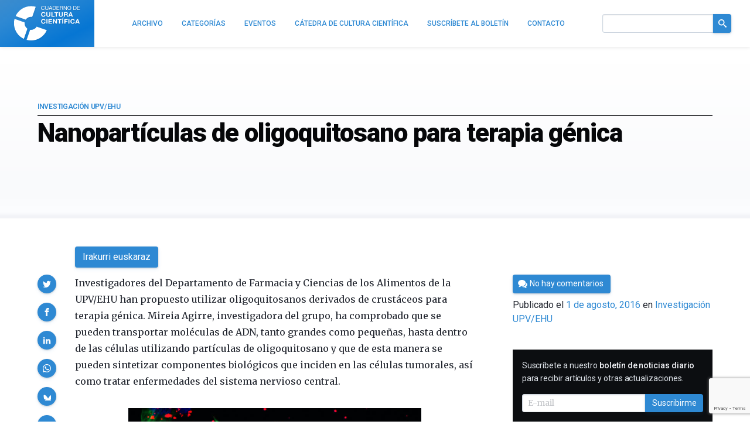

--- FILE ---
content_type: text/html; charset=utf-8
request_url: https://www.google.com/recaptcha/api2/anchor?ar=1&k=6LeZc0UqAAAAAG_qTmOkMLTth629yYxDdrPqdgHO&co=aHR0cHM6Ly9jdWx0dXJhY2llbnRpZmljYS5jb206NDQz&hl=en&v=PoyoqOPhxBO7pBk68S4YbpHZ&size=invisible&anchor-ms=20000&execute-ms=30000&cb=hbai4mswmuxc
body_size: 48716
content:
<!DOCTYPE HTML><html dir="ltr" lang="en"><head><meta http-equiv="Content-Type" content="text/html; charset=UTF-8">
<meta http-equiv="X-UA-Compatible" content="IE=edge">
<title>reCAPTCHA</title>
<style type="text/css">
/* cyrillic-ext */
@font-face {
  font-family: 'Roboto';
  font-style: normal;
  font-weight: 400;
  font-stretch: 100%;
  src: url(//fonts.gstatic.com/s/roboto/v48/KFO7CnqEu92Fr1ME7kSn66aGLdTylUAMa3GUBHMdazTgWw.woff2) format('woff2');
  unicode-range: U+0460-052F, U+1C80-1C8A, U+20B4, U+2DE0-2DFF, U+A640-A69F, U+FE2E-FE2F;
}
/* cyrillic */
@font-face {
  font-family: 'Roboto';
  font-style: normal;
  font-weight: 400;
  font-stretch: 100%;
  src: url(//fonts.gstatic.com/s/roboto/v48/KFO7CnqEu92Fr1ME7kSn66aGLdTylUAMa3iUBHMdazTgWw.woff2) format('woff2');
  unicode-range: U+0301, U+0400-045F, U+0490-0491, U+04B0-04B1, U+2116;
}
/* greek-ext */
@font-face {
  font-family: 'Roboto';
  font-style: normal;
  font-weight: 400;
  font-stretch: 100%;
  src: url(//fonts.gstatic.com/s/roboto/v48/KFO7CnqEu92Fr1ME7kSn66aGLdTylUAMa3CUBHMdazTgWw.woff2) format('woff2');
  unicode-range: U+1F00-1FFF;
}
/* greek */
@font-face {
  font-family: 'Roboto';
  font-style: normal;
  font-weight: 400;
  font-stretch: 100%;
  src: url(//fonts.gstatic.com/s/roboto/v48/KFO7CnqEu92Fr1ME7kSn66aGLdTylUAMa3-UBHMdazTgWw.woff2) format('woff2');
  unicode-range: U+0370-0377, U+037A-037F, U+0384-038A, U+038C, U+038E-03A1, U+03A3-03FF;
}
/* math */
@font-face {
  font-family: 'Roboto';
  font-style: normal;
  font-weight: 400;
  font-stretch: 100%;
  src: url(//fonts.gstatic.com/s/roboto/v48/KFO7CnqEu92Fr1ME7kSn66aGLdTylUAMawCUBHMdazTgWw.woff2) format('woff2');
  unicode-range: U+0302-0303, U+0305, U+0307-0308, U+0310, U+0312, U+0315, U+031A, U+0326-0327, U+032C, U+032F-0330, U+0332-0333, U+0338, U+033A, U+0346, U+034D, U+0391-03A1, U+03A3-03A9, U+03B1-03C9, U+03D1, U+03D5-03D6, U+03F0-03F1, U+03F4-03F5, U+2016-2017, U+2034-2038, U+203C, U+2040, U+2043, U+2047, U+2050, U+2057, U+205F, U+2070-2071, U+2074-208E, U+2090-209C, U+20D0-20DC, U+20E1, U+20E5-20EF, U+2100-2112, U+2114-2115, U+2117-2121, U+2123-214F, U+2190, U+2192, U+2194-21AE, U+21B0-21E5, U+21F1-21F2, U+21F4-2211, U+2213-2214, U+2216-22FF, U+2308-230B, U+2310, U+2319, U+231C-2321, U+2336-237A, U+237C, U+2395, U+239B-23B7, U+23D0, U+23DC-23E1, U+2474-2475, U+25AF, U+25B3, U+25B7, U+25BD, U+25C1, U+25CA, U+25CC, U+25FB, U+266D-266F, U+27C0-27FF, U+2900-2AFF, U+2B0E-2B11, U+2B30-2B4C, U+2BFE, U+3030, U+FF5B, U+FF5D, U+1D400-1D7FF, U+1EE00-1EEFF;
}
/* symbols */
@font-face {
  font-family: 'Roboto';
  font-style: normal;
  font-weight: 400;
  font-stretch: 100%;
  src: url(//fonts.gstatic.com/s/roboto/v48/KFO7CnqEu92Fr1ME7kSn66aGLdTylUAMaxKUBHMdazTgWw.woff2) format('woff2');
  unicode-range: U+0001-000C, U+000E-001F, U+007F-009F, U+20DD-20E0, U+20E2-20E4, U+2150-218F, U+2190, U+2192, U+2194-2199, U+21AF, U+21E6-21F0, U+21F3, U+2218-2219, U+2299, U+22C4-22C6, U+2300-243F, U+2440-244A, U+2460-24FF, U+25A0-27BF, U+2800-28FF, U+2921-2922, U+2981, U+29BF, U+29EB, U+2B00-2BFF, U+4DC0-4DFF, U+FFF9-FFFB, U+10140-1018E, U+10190-1019C, U+101A0, U+101D0-101FD, U+102E0-102FB, U+10E60-10E7E, U+1D2C0-1D2D3, U+1D2E0-1D37F, U+1F000-1F0FF, U+1F100-1F1AD, U+1F1E6-1F1FF, U+1F30D-1F30F, U+1F315, U+1F31C, U+1F31E, U+1F320-1F32C, U+1F336, U+1F378, U+1F37D, U+1F382, U+1F393-1F39F, U+1F3A7-1F3A8, U+1F3AC-1F3AF, U+1F3C2, U+1F3C4-1F3C6, U+1F3CA-1F3CE, U+1F3D4-1F3E0, U+1F3ED, U+1F3F1-1F3F3, U+1F3F5-1F3F7, U+1F408, U+1F415, U+1F41F, U+1F426, U+1F43F, U+1F441-1F442, U+1F444, U+1F446-1F449, U+1F44C-1F44E, U+1F453, U+1F46A, U+1F47D, U+1F4A3, U+1F4B0, U+1F4B3, U+1F4B9, U+1F4BB, U+1F4BF, U+1F4C8-1F4CB, U+1F4D6, U+1F4DA, U+1F4DF, U+1F4E3-1F4E6, U+1F4EA-1F4ED, U+1F4F7, U+1F4F9-1F4FB, U+1F4FD-1F4FE, U+1F503, U+1F507-1F50B, U+1F50D, U+1F512-1F513, U+1F53E-1F54A, U+1F54F-1F5FA, U+1F610, U+1F650-1F67F, U+1F687, U+1F68D, U+1F691, U+1F694, U+1F698, U+1F6AD, U+1F6B2, U+1F6B9-1F6BA, U+1F6BC, U+1F6C6-1F6CF, U+1F6D3-1F6D7, U+1F6E0-1F6EA, U+1F6F0-1F6F3, U+1F6F7-1F6FC, U+1F700-1F7FF, U+1F800-1F80B, U+1F810-1F847, U+1F850-1F859, U+1F860-1F887, U+1F890-1F8AD, U+1F8B0-1F8BB, U+1F8C0-1F8C1, U+1F900-1F90B, U+1F93B, U+1F946, U+1F984, U+1F996, U+1F9E9, U+1FA00-1FA6F, U+1FA70-1FA7C, U+1FA80-1FA89, U+1FA8F-1FAC6, U+1FACE-1FADC, U+1FADF-1FAE9, U+1FAF0-1FAF8, U+1FB00-1FBFF;
}
/* vietnamese */
@font-face {
  font-family: 'Roboto';
  font-style: normal;
  font-weight: 400;
  font-stretch: 100%;
  src: url(//fonts.gstatic.com/s/roboto/v48/KFO7CnqEu92Fr1ME7kSn66aGLdTylUAMa3OUBHMdazTgWw.woff2) format('woff2');
  unicode-range: U+0102-0103, U+0110-0111, U+0128-0129, U+0168-0169, U+01A0-01A1, U+01AF-01B0, U+0300-0301, U+0303-0304, U+0308-0309, U+0323, U+0329, U+1EA0-1EF9, U+20AB;
}
/* latin-ext */
@font-face {
  font-family: 'Roboto';
  font-style: normal;
  font-weight: 400;
  font-stretch: 100%;
  src: url(//fonts.gstatic.com/s/roboto/v48/KFO7CnqEu92Fr1ME7kSn66aGLdTylUAMa3KUBHMdazTgWw.woff2) format('woff2');
  unicode-range: U+0100-02BA, U+02BD-02C5, U+02C7-02CC, U+02CE-02D7, U+02DD-02FF, U+0304, U+0308, U+0329, U+1D00-1DBF, U+1E00-1E9F, U+1EF2-1EFF, U+2020, U+20A0-20AB, U+20AD-20C0, U+2113, U+2C60-2C7F, U+A720-A7FF;
}
/* latin */
@font-face {
  font-family: 'Roboto';
  font-style: normal;
  font-weight: 400;
  font-stretch: 100%;
  src: url(//fonts.gstatic.com/s/roboto/v48/KFO7CnqEu92Fr1ME7kSn66aGLdTylUAMa3yUBHMdazQ.woff2) format('woff2');
  unicode-range: U+0000-00FF, U+0131, U+0152-0153, U+02BB-02BC, U+02C6, U+02DA, U+02DC, U+0304, U+0308, U+0329, U+2000-206F, U+20AC, U+2122, U+2191, U+2193, U+2212, U+2215, U+FEFF, U+FFFD;
}
/* cyrillic-ext */
@font-face {
  font-family: 'Roboto';
  font-style: normal;
  font-weight: 500;
  font-stretch: 100%;
  src: url(//fonts.gstatic.com/s/roboto/v48/KFO7CnqEu92Fr1ME7kSn66aGLdTylUAMa3GUBHMdazTgWw.woff2) format('woff2');
  unicode-range: U+0460-052F, U+1C80-1C8A, U+20B4, U+2DE0-2DFF, U+A640-A69F, U+FE2E-FE2F;
}
/* cyrillic */
@font-face {
  font-family: 'Roboto';
  font-style: normal;
  font-weight: 500;
  font-stretch: 100%;
  src: url(//fonts.gstatic.com/s/roboto/v48/KFO7CnqEu92Fr1ME7kSn66aGLdTylUAMa3iUBHMdazTgWw.woff2) format('woff2');
  unicode-range: U+0301, U+0400-045F, U+0490-0491, U+04B0-04B1, U+2116;
}
/* greek-ext */
@font-face {
  font-family: 'Roboto';
  font-style: normal;
  font-weight: 500;
  font-stretch: 100%;
  src: url(//fonts.gstatic.com/s/roboto/v48/KFO7CnqEu92Fr1ME7kSn66aGLdTylUAMa3CUBHMdazTgWw.woff2) format('woff2');
  unicode-range: U+1F00-1FFF;
}
/* greek */
@font-face {
  font-family: 'Roboto';
  font-style: normal;
  font-weight: 500;
  font-stretch: 100%;
  src: url(//fonts.gstatic.com/s/roboto/v48/KFO7CnqEu92Fr1ME7kSn66aGLdTylUAMa3-UBHMdazTgWw.woff2) format('woff2');
  unicode-range: U+0370-0377, U+037A-037F, U+0384-038A, U+038C, U+038E-03A1, U+03A3-03FF;
}
/* math */
@font-face {
  font-family: 'Roboto';
  font-style: normal;
  font-weight: 500;
  font-stretch: 100%;
  src: url(//fonts.gstatic.com/s/roboto/v48/KFO7CnqEu92Fr1ME7kSn66aGLdTylUAMawCUBHMdazTgWw.woff2) format('woff2');
  unicode-range: U+0302-0303, U+0305, U+0307-0308, U+0310, U+0312, U+0315, U+031A, U+0326-0327, U+032C, U+032F-0330, U+0332-0333, U+0338, U+033A, U+0346, U+034D, U+0391-03A1, U+03A3-03A9, U+03B1-03C9, U+03D1, U+03D5-03D6, U+03F0-03F1, U+03F4-03F5, U+2016-2017, U+2034-2038, U+203C, U+2040, U+2043, U+2047, U+2050, U+2057, U+205F, U+2070-2071, U+2074-208E, U+2090-209C, U+20D0-20DC, U+20E1, U+20E5-20EF, U+2100-2112, U+2114-2115, U+2117-2121, U+2123-214F, U+2190, U+2192, U+2194-21AE, U+21B0-21E5, U+21F1-21F2, U+21F4-2211, U+2213-2214, U+2216-22FF, U+2308-230B, U+2310, U+2319, U+231C-2321, U+2336-237A, U+237C, U+2395, U+239B-23B7, U+23D0, U+23DC-23E1, U+2474-2475, U+25AF, U+25B3, U+25B7, U+25BD, U+25C1, U+25CA, U+25CC, U+25FB, U+266D-266F, U+27C0-27FF, U+2900-2AFF, U+2B0E-2B11, U+2B30-2B4C, U+2BFE, U+3030, U+FF5B, U+FF5D, U+1D400-1D7FF, U+1EE00-1EEFF;
}
/* symbols */
@font-face {
  font-family: 'Roboto';
  font-style: normal;
  font-weight: 500;
  font-stretch: 100%;
  src: url(//fonts.gstatic.com/s/roboto/v48/KFO7CnqEu92Fr1ME7kSn66aGLdTylUAMaxKUBHMdazTgWw.woff2) format('woff2');
  unicode-range: U+0001-000C, U+000E-001F, U+007F-009F, U+20DD-20E0, U+20E2-20E4, U+2150-218F, U+2190, U+2192, U+2194-2199, U+21AF, U+21E6-21F0, U+21F3, U+2218-2219, U+2299, U+22C4-22C6, U+2300-243F, U+2440-244A, U+2460-24FF, U+25A0-27BF, U+2800-28FF, U+2921-2922, U+2981, U+29BF, U+29EB, U+2B00-2BFF, U+4DC0-4DFF, U+FFF9-FFFB, U+10140-1018E, U+10190-1019C, U+101A0, U+101D0-101FD, U+102E0-102FB, U+10E60-10E7E, U+1D2C0-1D2D3, U+1D2E0-1D37F, U+1F000-1F0FF, U+1F100-1F1AD, U+1F1E6-1F1FF, U+1F30D-1F30F, U+1F315, U+1F31C, U+1F31E, U+1F320-1F32C, U+1F336, U+1F378, U+1F37D, U+1F382, U+1F393-1F39F, U+1F3A7-1F3A8, U+1F3AC-1F3AF, U+1F3C2, U+1F3C4-1F3C6, U+1F3CA-1F3CE, U+1F3D4-1F3E0, U+1F3ED, U+1F3F1-1F3F3, U+1F3F5-1F3F7, U+1F408, U+1F415, U+1F41F, U+1F426, U+1F43F, U+1F441-1F442, U+1F444, U+1F446-1F449, U+1F44C-1F44E, U+1F453, U+1F46A, U+1F47D, U+1F4A3, U+1F4B0, U+1F4B3, U+1F4B9, U+1F4BB, U+1F4BF, U+1F4C8-1F4CB, U+1F4D6, U+1F4DA, U+1F4DF, U+1F4E3-1F4E6, U+1F4EA-1F4ED, U+1F4F7, U+1F4F9-1F4FB, U+1F4FD-1F4FE, U+1F503, U+1F507-1F50B, U+1F50D, U+1F512-1F513, U+1F53E-1F54A, U+1F54F-1F5FA, U+1F610, U+1F650-1F67F, U+1F687, U+1F68D, U+1F691, U+1F694, U+1F698, U+1F6AD, U+1F6B2, U+1F6B9-1F6BA, U+1F6BC, U+1F6C6-1F6CF, U+1F6D3-1F6D7, U+1F6E0-1F6EA, U+1F6F0-1F6F3, U+1F6F7-1F6FC, U+1F700-1F7FF, U+1F800-1F80B, U+1F810-1F847, U+1F850-1F859, U+1F860-1F887, U+1F890-1F8AD, U+1F8B0-1F8BB, U+1F8C0-1F8C1, U+1F900-1F90B, U+1F93B, U+1F946, U+1F984, U+1F996, U+1F9E9, U+1FA00-1FA6F, U+1FA70-1FA7C, U+1FA80-1FA89, U+1FA8F-1FAC6, U+1FACE-1FADC, U+1FADF-1FAE9, U+1FAF0-1FAF8, U+1FB00-1FBFF;
}
/* vietnamese */
@font-face {
  font-family: 'Roboto';
  font-style: normal;
  font-weight: 500;
  font-stretch: 100%;
  src: url(//fonts.gstatic.com/s/roboto/v48/KFO7CnqEu92Fr1ME7kSn66aGLdTylUAMa3OUBHMdazTgWw.woff2) format('woff2');
  unicode-range: U+0102-0103, U+0110-0111, U+0128-0129, U+0168-0169, U+01A0-01A1, U+01AF-01B0, U+0300-0301, U+0303-0304, U+0308-0309, U+0323, U+0329, U+1EA0-1EF9, U+20AB;
}
/* latin-ext */
@font-face {
  font-family: 'Roboto';
  font-style: normal;
  font-weight: 500;
  font-stretch: 100%;
  src: url(//fonts.gstatic.com/s/roboto/v48/KFO7CnqEu92Fr1ME7kSn66aGLdTylUAMa3KUBHMdazTgWw.woff2) format('woff2');
  unicode-range: U+0100-02BA, U+02BD-02C5, U+02C7-02CC, U+02CE-02D7, U+02DD-02FF, U+0304, U+0308, U+0329, U+1D00-1DBF, U+1E00-1E9F, U+1EF2-1EFF, U+2020, U+20A0-20AB, U+20AD-20C0, U+2113, U+2C60-2C7F, U+A720-A7FF;
}
/* latin */
@font-face {
  font-family: 'Roboto';
  font-style: normal;
  font-weight: 500;
  font-stretch: 100%;
  src: url(//fonts.gstatic.com/s/roboto/v48/KFO7CnqEu92Fr1ME7kSn66aGLdTylUAMa3yUBHMdazQ.woff2) format('woff2');
  unicode-range: U+0000-00FF, U+0131, U+0152-0153, U+02BB-02BC, U+02C6, U+02DA, U+02DC, U+0304, U+0308, U+0329, U+2000-206F, U+20AC, U+2122, U+2191, U+2193, U+2212, U+2215, U+FEFF, U+FFFD;
}
/* cyrillic-ext */
@font-face {
  font-family: 'Roboto';
  font-style: normal;
  font-weight: 900;
  font-stretch: 100%;
  src: url(//fonts.gstatic.com/s/roboto/v48/KFO7CnqEu92Fr1ME7kSn66aGLdTylUAMa3GUBHMdazTgWw.woff2) format('woff2');
  unicode-range: U+0460-052F, U+1C80-1C8A, U+20B4, U+2DE0-2DFF, U+A640-A69F, U+FE2E-FE2F;
}
/* cyrillic */
@font-face {
  font-family: 'Roboto';
  font-style: normal;
  font-weight: 900;
  font-stretch: 100%;
  src: url(//fonts.gstatic.com/s/roboto/v48/KFO7CnqEu92Fr1ME7kSn66aGLdTylUAMa3iUBHMdazTgWw.woff2) format('woff2');
  unicode-range: U+0301, U+0400-045F, U+0490-0491, U+04B0-04B1, U+2116;
}
/* greek-ext */
@font-face {
  font-family: 'Roboto';
  font-style: normal;
  font-weight: 900;
  font-stretch: 100%;
  src: url(//fonts.gstatic.com/s/roboto/v48/KFO7CnqEu92Fr1ME7kSn66aGLdTylUAMa3CUBHMdazTgWw.woff2) format('woff2');
  unicode-range: U+1F00-1FFF;
}
/* greek */
@font-face {
  font-family: 'Roboto';
  font-style: normal;
  font-weight: 900;
  font-stretch: 100%;
  src: url(//fonts.gstatic.com/s/roboto/v48/KFO7CnqEu92Fr1ME7kSn66aGLdTylUAMa3-UBHMdazTgWw.woff2) format('woff2');
  unicode-range: U+0370-0377, U+037A-037F, U+0384-038A, U+038C, U+038E-03A1, U+03A3-03FF;
}
/* math */
@font-face {
  font-family: 'Roboto';
  font-style: normal;
  font-weight: 900;
  font-stretch: 100%;
  src: url(//fonts.gstatic.com/s/roboto/v48/KFO7CnqEu92Fr1ME7kSn66aGLdTylUAMawCUBHMdazTgWw.woff2) format('woff2');
  unicode-range: U+0302-0303, U+0305, U+0307-0308, U+0310, U+0312, U+0315, U+031A, U+0326-0327, U+032C, U+032F-0330, U+0332-0333, U+0338, U+033A, U+0346, U+034D, U+0391-03A1, U+03A3-03A9, U+03B1-03C9, U+03D1, U+03D5-03D6, U+03F0-03F1, U+03F4-03F5, U+2016-2017, U+2034-2038, U+203C, U+2040, U+2043, U+2047, U+2050, U+2057, U+205F, U+2070-2071, U+2074-208E, U+2090-209C, U+20D0-20DC, U+20E1, U+20E5-20EF, U+2100-2112, U+2114-2115, U+2117-2121, U+2123-214F, U+2190, U+2192, U+2194-21AE, U+21B0-21E5, U+21F1-21F2, U+21F4-2211, U+2213-2214, U+2216-22FF, U+2308-230B, U+2310, U+2319, U+231C-2321, U+2336-237A, U+237C, U+2395, U+239B-23B7, U+23D0, U+23DC-23E1, U+2474-2475, U+25AF, U+25B3, U+25B7, U+25BD, U+25C1, U+25CA, U+25CC, U+25FB, U+266D-266F, U+27C0-27FF, U+2900-2AFF, U+2B0E-2B11, U+2B30-2B4C, U+2BFE, U+3030, U+FF5B, U+FF5D, U+1D400-1D7FF, U+1EE00-1EEFF;
}
/* symbols */
@font-face {
  font-family: 'Roboto';
  font-style: normal;
  font-weight: 900;
  font-stretch: 100%;
  src: url(//fonts.gstatic.com/s/roboto/v48/KFO7CnqEu92Fr1ME7kSn66aGLdTylUAMaxKUBHMdazTgWw.woff2) format('woff2');
  unicode-range: U+0001-000C, U+000E-001F, U+007F-009F, U+20DD-20E0, U+20E2-20E4, U+2150-218F, U+2190, U+2192, U+2194-2199, U+21AF, U+21E6-21F0, U+21F3, U+2218-2219, U+2299, U+22C4-22C6, U+2300-243F, U+2440-244A, U+2460-24FF, U+25A0-27BF, U+2800-28FF, U+2921-2922, U+2981, U+29BF, U+29EB, U+2B00-2BFF, U+4DC0-4DFF, U+FFF9-FFFB, U+10140-1018E, U+10190-1019C, U+101A0, U+101D0-101FD, U+102E0-102FB, U+10E60-10E7E, U+1D2C0-1D2D3, U+1D2E0-1D37F, U+1F000-1F0FF, U+1F100-1F1AD, U+1F1E6-1F1FF, U+1F30D-1F30F, U+1F315, U+1F31C, U+1F31E, U+1F320-1F32C, U+1F336, U+1F378, U+1F37D, U+1F382, U+1F393-1F39F, U+1F3A7-1F3A8, U+1F3AC-1F3AF, U+1F3C2, U+1F3C4-1F3C6, U+1F3CA-1F3CE, U+1F3D4-1F3E0, U+1F3ED, U+1F3F1-1F3F3, U+1F3F5-1F3F7, U+1F408, U+1F415, U+1F41F, U+1F426, U+1F43F, U+1F441-1F442, U+1F444, U+1F446-1F449, U+1F44C-1F44E, U+1F453, U+1F46A, U+1F47D, U+1F4A3, U+1F4B0, U+1F4B3, U+1F4B9, U+1F4BB, U+1F4BF, U+1F4C8-1F4CB, U+1F4D6, U+1F4DA, U+1F4DF, U+1F4E3-1F4E6, U+1F4EA-1F4ED, U+1F4F7, U+1F4F9-1F4FB, U+1F4FD-1F4FE, U+1F503, U+1F507-1F50B, U+1F50D, U+1F512-1F513, U+1F53E-1F54A, U+1F54F-1F5FA, U+1F610, U+1F650-1F67F, U+1F687, U+1F68D, U+1F691, U+1F694, U+1F698, U+1F6AD, U+1F6B2, U+1F6B9-1F6BA, U+1F6BC, U+1F6C6-1F6CF, U+1F6D3-1F6D7, U+1F6E0-1F6EA, U+1F6F0-1F6F3, U+1F6F7-1F6FC, U+1F700-1F7FF, U+1F800-1F80B, U+1F810-1F847, U+1F850-1F859, U+1F860-1F887, U+1F890-1F8AD, U+1F8B0-1F8BB, U+1F8C0-1F8C1, U+1F900-1F90B, U+1F93B, U+1F946, U+1F984, U+1F996, U+1F9E9, U+1FA00-1FA6F, U+1FA70-1FA7C, U+1FA80-1FA89, U+1FA8F-1FAC6, U+1FACE-1FADC, U+1FADF-1FAE9, U+1FAF0-1FAF8, U+1FB00-1FBFF;
}
/* vietnamese */
@font-face {
  font-family: 'Roboto';
  font-style: normal;
  font-weight: 900;
  font-stretch: 100%;
  src: url(//fonts.gstatic.com/s/roboto/v48/KFO7CnqEu92Fr1ME7kSn66aGLdTylUAMa3OUBHMdazTgWw.woff2) format('woff2');
  unicode-range: U+0102-0103, U+0110-0111, U+0128-0129, U+0168-0169, U+01A0-01A1, U+01AF-01B0, U+0300-0301, U+0303-0304, U+0308-0309, U+0323, U+0329, U+1EA0-1EF9, U+20AB;
}
/* latin-ext */
@font-face {
  font-family: 'Roboto';
  font-style: normal;
  font-weight: 900;
  font-stretch: 100%;
  src: url(//fonts.gstatic.com/s/roboto/v48/KFO7CnqEu92Fr1ME7kSn66aGLdTylUAMa3KUBHMdazTgWw.woff2) format('woff2');
  unicode-range: U+0100-02BA, U+02BD-02C5, U+02C7-02CC, U+02CE-02D7, U+02DD-02FF, U+0304, U+0308, U+0329, U+1D00-1DBF, U+1E00-1E9F, U+1EF2-1EFF, U+2020, U+20A0-20AB, U+20AD-20C0, U+2113, U+2C60-2C7F, U+A720-A7FF;
}
/* latin */
@font-face {
  font-family: 'Roboto';
  font-style: normal;
  font-weight: 900;
  font-stretch: 100%;
  src: url(//fonts.gstatic.com/s/roboto/v48/KFO7CnqEu92Fr1ME7kSn66aGLdTylUAMa3yUBHMdazQ.woff2) format('woff2');
  unicode-range: U+0000-00FF, U+0131, U+0152-0153, U+02BB-02BC, U+02C6, U+02DA, U+02DC, U+0304, U+0308, U+0329, U+2000-206F, U+20AC, U+2122, U+2191, U+2193, U+2212, U+2215, U+FEFF, U+FFFD;
}

</style>
<link rel="stylesheet" type="text/css" href="https://www.gstatic.com/recaptcha/releases/PoyoqOPhxBO7pBk68S4YbpHZ/styles__ltr.css">
<script nonce="p8YK-KuMp-1NoORJinX77g" type="text/javascript">window['__recaptcha_api'] = 'https://www.google.com/recaptcha/api2/';</script>
<script type="text/javascript" src="https://www.gstatic.com/recaptcha/releases/PoyoqOPhxBO7pBk68S4YbpHZ/recaptcha__en.js" nonce="p8YK-KuMp-1NoORJinX77g">
      
    </script></head>
<body><div id="rc-anchor-alert" class="rc-anchor-alert"></div>
<input type="hidden" id="recaptcha-token" value="[base64]">
<script type="text/javascript" nonce="p8YK-KuMp-1NoORJinX77g">
      recaptcha.anchor.Main.init("[\x22ainput\x22,[\x22bgdata\x22,\x22\x22,\[base64]/[base64]/[base64]/[base64]/[base64]/UltsKytdPUU6KEU8MjA0OD9SW2wrK109RT4+NnwxOTI6KChFJjY0NTEyKT09NTUyOTYmJk0rMTxjLmxlbmd0aCYmKGMuY2hhckNvZGVBdChNKzEpJjY0NTEyKT09NTYzMjA/[base64]/[base64]/[base64]/[base64]/[base64]/[base64]/[base64]\x22,\[base64]\\u003d\x22,\x22M3RqD8KUw4XDv8KWwoYpw77DocOhUMO8w7tlwpIGfxLDocK1w5gHazNjwqd2KRbChTDCugnCvgdKw7Q3UMKxwq3DgS5Wwq9RDWDDoRzCmcK/E3Btw6ADasKFwp06fcK1w5AcEmnCoUTDrTRjwrnDh8Kmw7csw6JzNwvDjsO3w4HDvQEMwpTCngfDj8OwLllMw4N7DsO0w7F9McOmd8KlZMKLwqnCt8KdwokQMMKww7U7ByHChTwDH0/DoQltT8KfEMOdODE7w5xzwpXDoMOmVcOpw5zDqcOaRsOhfcOYRsK1wrrDvHDDrBM5Wh8ZwpXCl8K/DsKhw4zCi8KMAk4RbE1VNMO7TUjDlsODAH7Ck1opRMKIwpHDnMOFw65He8K4A8KXwrEOw7weXzTCqsOkw4DCnMK8VAodw7oYw6TChcKUSMK0JcOlVsK/[base64]/wp/CvBTDpD7CqcOCeUNwwp4NwpZlXcKsegHCmMOOw77ClyvCp0pcw7PDjknDrR7CgRV8wrHDr8Oowq08w6kFa8KyKGrChMK6AMOhwpjDuQkQwqLDmsKBAQ0cRMOhGWYNQMO7dXXDl8Kjw6HDrGtDHwoOw7XCkMOZw4ROwpnDnlrCjRJ/w7zCmjNQwrgHZiUlXW/Ck8K/w5nCv8Kuw7IBJjHCpxZAwolhNsKxc8K1wrDCqhQFeDrCi27Dil0Jw6kIw6PDqCt0SHtREMKgw4pMw4FCwrIYw7DDhyDCrTHCvMKKwq/DkRI/ZsKcwpHDjxkpfMO7w47Dl8KXw6vDolTCu1NUXMOPFcKnAcKhw4fDn8K9Dxl4woXCpsO/[base64]/CpMKhPMKGD8OpfQk/[base64]/CvsONVcOvEMK6w5o2P8KqwowbwovClcKeWiwvKsOfBsKEw6HDt3cDw5MWwprClGDCn1J0X8O0w4gJwrcaN0bDlsOLeH/[base64]/wrhXMxDDo8KJXBnDuMKOBmUtLDzCkEnDr1Ixw51YR8KDSMKcwqTCscOwXBbDlMOxw5DDjcOnw6Utw7dHfcOIwrbCpMKawpvChRHCucOeeCxDEnXDusOQw6EkITlLwr/DvkgrdMKAw5JNZcKASBTCjCHChzvDhRQgVCnDocOIwqBVAMOZCRbCj8OsD1dIwo7CpcKkwr/[base64]/wrvCuSbCocKPT8KzGXFWVUxfVcOnf8OPw6x7w7XDp8Klwp7CtcKmw4fCs017ZAUySyNuaSNIw77Ct8KrJMOvdSTCl0vDhsO9wrHDliXDkcKawqdMJgDDqAFLwo92H8OUw44uwo5KImHDp8OdIcORwq5hch0nw6TCkMOLBTLClMOSw6/Do33DgsKCKlQ7wpRCw6gyYsOuwqxzd3PCqDBFw5pfbsOrfVnCnTPChibCp2BoOsK3OMKLecODNMO6QMO7w7UhDFlTah3Ci8O+QjTDlsKjw7XDlTvCuMOJw5dVRQXDgU7CtX1vwqccVsKyTcOMwodscGY/RMKRw6RAecOtKCPDmXrDrzE/V24IZcKhw7pbecK2wrNawrZlw4vCmVNowrBWWB7Dl8OXW8O4OSrDkDpgAErDlW3Co8OiTcKLLjsJe2bDuMOlwpbDtCLClwgAwqXCswLCjcKdw67DrMKCFsODwpjCssKkQgQ3PsKyw7zDmEJywqjCvHjDtcKlOhrDg2thb2IOw73CvX7CtMKZwrPCiUVpwo8Pw61bwpE/fF/DhinDq8Kyw43CqMKfH8KCH39YO2vDncKXAkrDg1kFw5jCi2xrwosHO2c9fAdzw6PCl8KKA1Y/wpPChCBdw74jwrbCtsOxQwDDgMK2wpDCrW/DjBhewpbCo8K4CsOTwo/[base64]/CkcKgWsKJwrNkwobDisOAwpfCj8OWVijCoEbClMKQw54wwqrCk8O2EhwIDHNvw6bCs0gdMADCgQZMwp3DrsOjw5cdOsKOw6RAwrsHw4cgSCzCrsKYwr5occK6wo0uSsKTwr9iwo/CgSJ6I8KHwqnClcO2w7NbwrDDqjnDkGRfFhAiVWrDpcKlw4VEX0ZGw6/DnsKEw5/ClmXCgMOeB0YXwo3DtGwBGsKawrPDmsOZV8O1A8KSwqDDuAxZHUHClhDDh8KKw6XCinnCqMOeAgbCqsKdw5wKam3Cn0/DogXDtgrDuCs2w4nDqGpjQhI3a8OsaDQdZSbCqMOIY2gLXsOkFsO5wq00w6lBCMKzZH8Hwp/CssKtbU7DmcKMI8Kew71JwrEcQyRFwqrCkgzDmjltw7N7w4YiNcK1wrdNaw/CuMKiZxYUw7PDt8KPw5vDlcKzwrHDnk3CgwvConrCunPCl8OsB0zCoH1vW8K5w58pw4bDk1nCiMO+YyfCoh7DrcOZcsOIEMKKwqjCvlwWw4U7w4seD8KIwp9twq3Ds03DucK0N0rCkR1sTcOeFD7DoCs9BG1NR8Kvwp/[base64]/wrEMJMOMZ0sAIMOLwqg3Z0A/wrg2VsKww7YQwr0mPsO+V0nCi8OPwrQMw5bCj8OKDsOvwrlJTcKIRlrDuXXCjkjCmXp1w6ctZyFVFh/DhgIKKcO1wpYcw4PChcO3wobCvlowcMKJSsO5ACVvBcOrw7MHwq/CqDlxwrEuw5BawpvCkz5hJgpvK8KMwp7CqQnCu8KawrLChS/CsE7Dg3YZwq3DpyVZwoXDohArRcO9EWIEFsKTBsOTPiXCrMKPKsKVw4nDtsODE0hLwpxXbSchw5Nzw5/[base64]/CqsOWw48uVcKXJMOWw6ZeLE3DlsOfagfCpWFOwpodwrN0OHTDnGEjwrZRNgHCtnnCmMOhwrVHw71hFMKuKMOJUMOtcsOEw4zDtMOpw4TCsX5Gw70LAGZMTCI3AcK2YcKJPMKWRMKJSAcCwp0nwp/[base64]/w4vCqBsXWH5ww65uw71hwpdHZwbCuFfCo0Biwqh/wrkXw45xw6bDll7DtMKXwpfCp8KAXTgNw7HDnT/Du8KJwrbCvjbCu2lyV39sw4fDswzCrANWIsO6fsOyw68tEcOIw4zCkMK5FcOsFXwiGQEiSsKoScK9wrFjZRzCt8OHwoc8DTMmwp4iTC7Cv27DmVJqw6DDsMKlOh3CpSATXcOPecO/w7XDly0bw5JSw6XCrwdmAsOYwq/Cm8OZwr/[base64]/Dt8KGwrHCh8KxF8KVw6luAcOZw6bCpMOafz7Drn3CvTFUwrjDuSrDvsO8Hztif3LClMOdQ8K6XTfChRbCisOEwrEvw7jCgSPDpFRYw4/DvEfClWvDmcKJccOMwqzDokVLPXfDqDMEBMOhZMKOe1kpH0XDrE0BRFrCiDUKw6towoHCi8KlcMO/wrDCmcOEw5DCnlBwC8KKTW3CpSYSw5zCicKeSngJQMKgwrtnw7UoEyTDi8KyUcO+bE7Cu3HCpMKaw4UVGnclSVRiw4UDwrl4wpnDhcK0w43CkkbCgA9JFcOaw4Y/DSnCvcOywqoSKjNew6QPbcO/ewjCu1kxw5/[base64]/CjcOcO8OVwq9yQlDDul/[base64]/[base64]/[base64]/DpMOUNcKdOMO6w48IPMOLP8K8w6tRwqvCvcK4w5fDk1HDsMK9b8O3ZAtAOhTDu8OHQ8KXw43DuMOtwpNMwqrDqjVkB0LCnSo3bWElOHkcw4w5N8K/wrVZFCXDkSzCiMOzwrlYw6ZcJ8KuM1PDjykpbMKeQBxEw77CucOWdcK6WX58w5tWElfCq8OIeiTDtzNKwq7CjMKEw7ACw7/DgsKdTsOXWEHCo0XCmsOLwrHCnVkfwo7DvMONwpTDpBoNwodyw4ELccK/bsKuwqfDsk9Aw5ovwpnDpzQnwqjDtMKOVQTDssORZcOjGh8YD3nCi29Ow6zDucO+dsO8wqHDmcKWCV8jwpl7wpUuXMODZcKGADwqH8O/YSQ7w70LEsK6w6fCkFIzd8KPZcORDcKVw6kDwp49w5LDjsOow5nCuTBRRWvCqcKxw64Aw4ADHQzDuRvDlsO3BFzDmsKdwovCqMKZwq3DjTJSA3AZwo8EwrTDnsKGwqMzOsO4wr3DkQdawqDCm2LDtj/DscKNw7wHwo0KZEddwq5ROsKfw4Isfl7DtBfCvjVzw7dEwpVPC0vDpTDDucKWwrZKBsO2wp/CuMOvWyYjw6c9TDMaw4UnJcKNw6dwwrxPwpoSecKfAcKFwrh/cD4XBG/[base64]/DlBPDtMKiNRI8w5IoHzvChiRDwoZfeMK7wqpRIcODcQfCmmVAw6MEw6nDlmN4woYOJ8OdZ3LCuQjCuypVJhFdwrl1wr3DiU9hwqdIw6VmeXXCpMOOB8O8wpLCkUgJZgJPPBrDocOLw5PDicKaw49tY8O6d1lwwpfCkBR/[base64]/CncKRwrhjAMKFwqzCnyvDucK0ATcgwoDDukYZAsO/w4YNw6UadcKjeRtoek8jw7ZCwoXDpiQrw4rDh8K1N0nDvsKMw6PDssOdwobCtcKVwop3wplCw5rDvVdfw6/Dp2gew7DDtcKAwrZ/w63DkQY/wpLCtXjClsKswrUFw4QkVcOtHwNvwpLDvT/Ci1nDiA7Dk37CoMKfLmdEwoc5w57CnT3CnsKuw50twpxzEMO+wpLDj8OFw7PCoSExwo7Dq8OnMhMbwofCqSVsaEZbw5vCjWo/CW7DkwjDgXXDh8OMwqPDiXXDjWzDjcK8AnFXwqfDlcKIwpHDgMO/UsKdw6sdSTvDvxEswofDo38YSsOVY8KbVyXCkcOmOcOxcMKhwp1kw7jCoVHDqMKjC8K8b8OPwrE9MsOIw4Fcw5zDr8O9cEsILMK4wpNBAMK6UEzDq8Onwp5/[base64]/DnjPClVDCscOmF8Kaw7pVwrfDlsO5CMOYJBMJCcOpWBN2asOSOcKXa8OXM8OAwoXDqm/DgcOWw5HChy/[base64]/w5PDpsORw57DhcK5YQZnw6XDu17DoMOhwq9yan/CrcKXcyBhwrDDo8K4w4g9w4bCoCt1w4gNwqlzblPDkDUjw7HDmcKtMMKnw4pbPQ11DxzDssKYCQ3CrcO1GG52wpLCllR7w6PDv8OOd8O1w5HCoMO0Vn8NKMO1wowvdMOjU3MvEsO5w77ClMOhw6vCosKmN8OBwrsMBMKwwr/CmxLCr8OaOWnDiSIGwqFYwpvClMO5wq88az/[base64]/[base64]/DscKkw47Dq2RVLsKMw5fDq8ODBUhcw7bCsWZrw63Dm0lSw7vDrcOeTkzDmXTCrMKxD0A1w6rCjcOqwrwLwq/Cg8Oywop6w7rCnMK3IUlFRV9ebMKLw5rDqnkcwqYNEXLDj8OzIMOTP8O4D1hDw4TCiztew6/Cqi/DvMK1w4MNU8K8wpEmdcOld8KZw6xUw5nDosKMBx/CtsKPwq7DnMOywqfDosOZR2JGw7giDijDuMKQwp/[base64]/Dq8KtahM4T8O5wpAMw5Qew4wWIxB6RTIGVcKNacOQwr/DkcKGw43CkGTDucKHBMKmGcKcEMKtw47Dj8Kdw7LCphXCqiE9IFZvSGLCgMOHWMOOHcKOJ8KlwoYyJlICdGfCvS3CgHhww5/Dt1BgSsKPwpzDr8KGw4J3w4dDwoTDqMKZwpjCs8ODPcKxw5rDkMKQwpoLcxDCvsKPw7fCrcO6CmbDkcO/wqrDmcKCARHDpBAMwoVfMMKEwoPDhC5rw64/VsOOWlYBblxIwovDqkICKsONRcOAFUBnDmxHbMKbw7fCvMOkLMKTDQI2Mm/[base64]/DnTE+wqvDgSFWfjzDisOKwoYMwofDuEpaPsK/[base64]/[base64]/DusKWw4XCr28Xw5DCnQp6YMOXDH9+R37DsMOxwrMOfW/DsMKtwrTDgcO5w7MLwo3CuMOpw4TDiSHDmsK/w6vDixbCqsKvwqvDk8KDHEvDhcKvD8OiwqAeSMK8JMOuE8KCER0Owq8bZsOrNkzDsnfDnVPCssOueD3CpFjCk8OowqbDq2HDnsOAwpkRPXAIwqRZw7wewpLCucKTTMKlDsKUPg/CmcKmTsOEbwpCwq3DnMOswrjDvMK3w5rDhcKDw6tBwq3Cj8KaccOCNMO+w5ZvwrEZwoY+KEnDosOETcOuw79Lwr5swppgdnROwo13w6V0VMOIPlMdwr3DpcKgwq/DpMKBN1/DuDfDjHzDhEHClsOWGsO0KVLCiMOqGcKpw4hQKnjDjXDDrjXCqywlw7PCgQkpw6jCssK6w7UCwr1SL13Di8KbwrwkAFw4f8K4wpnDucKsAcOBN8Kdwp4aNsOxw4HDkMKAC15dw4/Cs2djSw9Yw4fCjsOPDsOHKxnClndswoJAGm3Cv8K4w7NVfjJpG8Oqwpg9JcKWCsKowpVzw7J3ThXCp1JzwqzCpcOqMU0Hw5JlwqEsaMKUw6XCslXDkMOBdcOGwofCqwdYBTXDqsKxwpvCiW/Dl2kbwoZHKDLCsMOdwrFhWcO0K8OkMH9ewpDDkHgdwr9YWkTCjsOaJl4Xwq1xw6LDpMOBw4wAwpfCisOmZsKiw6AiNQU2OWVNcsOzMcOzwqwywr4ow5ATTcOfYnlsLzc+w6LDqDrDkMOgDgMgd2VRw7vCkEBdTVxBCkDDpE3ChA88ZR0iwqrDmF/CgWtdd0AhU1MwB8Oow6UIcRTDr8Kpwq4twpk+WcOFDMKcJwRxLsONwq57w4J7w7DCosO/[base64]/QsOhwqLDgcKgKMOmwpTDisKFwrXCgzXDq3JhbnHDgcK6I350wo/[base64]/[base64]/DmcOpw7zDtsO5Un5jOVVsFGAAPMO3w4LDmsO3w5RNL3wsQ8KOwpQKYF3DrHVAYlrDnApUF3gewofDvcKKNCpOw4RDw7dEw6XDv3XDrMK6FVTCgcOGw4RvwpQ9woEiwqXCtC9DMsK/TcKCwrV4w5UkGcO1EzVuDVvClQjDhMOTwr/CoVNXw4rCqFHDtsK2MRbCrsOUK8Odw5M1D2PCiGcDYhnDqMKRR8Ofwoc6w5V9cBpcwo/[base64]/CsMOrw5d3HMOjwrPDh1vCuMOYATPCiUQyw77CpMK/w7h6woAGbMK9B2kMSMKEwognXMOrcsO8wozCp8Ohw5zDvDFsZcKXc8K/[base64]/Dj8Olbno/IsKlw5BwwrDDqTrCskVVw4zCksO5w6hNA8O6C0XDtMKuPMKHBnPCj0rCpMK9aQxVBADDv8ORa0/CvMOqw7nDvjbDuUbDlcKNwpgzMxEuVcO1W3YFw4Eiw5QwTMKCw50fUiPDt8KDw7TDncK6UcOjwqt3XirCv1nCvcKyasOzwqbDvsK/wr7CvMK/wpTCvnRnwroIZXvCnTENYmfDiWfDrcK6w6/CsHYJwo0tw5s4w4JOUsOPbMKMFgnDkcOrw51wBBZkSMO7KxYBScKxwoZhY8KtFMOHcMOlKQvDhDh5FMKVw65nwoTDmsKpwq3ChcKNSAM1wpFcM8ONw6HDtcKdBcKKG8Kuw5Jaw4Vzwq/DkXfCgcOnOU4ZRnnDiEPCtEY9T1hEWj3Drk3DpF/[base64]/DhUQgwq5HcsK6YWzDrMOOCMOwQmjChALDq08kMTBJIMO4NsOYw7QAw4JBN8OHwprDl0MANhLDn8Kjwox9BMOnHnLDmsOVwoXCmcKuw69dw5x9XSReEFLDjwTCnk3Ck3HCpsKnP8OfbcObVWrDq8KRQgPCmld2TnPDnMKSLMOUwooQFnF9ScKLT8KywqhwdsKvw7/CnmpyBCfCkBVTwqQwwqHCiX7DpyxXw49wwoXClm7CvMKgVMOYw77CiDZrwqrDs1RrQsKgdx8jw7JQw7oPw59fwpRMa8O2FcOgVMOVQcOnMMOBwrfDsUXCuUrCosOXwoXDq8KoUWXDh1Qqw4rCicO2wr/[base64]/GDpxFx3DvXDDqMOvB1J6w6JmMsKSJcKeG8K0woRvw6/CuUYEZVnCoj9/[base64]/DrMKuGwXClMKtXUnCvcKrwrPCscOww7JvY8KcwoMeBy/CigLCrl7CgcOrQMK1IcOBIBRZwqvDsyxzwojCsRdgQsOgw64sBF4Iw53DisO4IcK6MEFOXCjDusK2w5w8w7PDpHDDkGjCognCpFJgw73Cs8OGw6tzfMKxw6nCiMOHw69pAsOtw5bCj8KME8OET8OAwqBMHigbwo/Dg1/CicOJQcOOwp0GwoZzQ8OhaMOAw7Ukw6wIFBbCuTotw4PCnCwjw4MqBCfCvcOOw4fCkE3CiBk2PMOecH/DuMOEwoXDs8Ohwo/Ci3UmEcKMwoQ3QAPCucOewrgkbA0jw53DjMKZOsOKwphccgfCn8KEwosDw7NlSMKKw7zDscO+wrLDuMK6On7DvVhRNlTDiWltVCgzWMOQw6cHXMKgRcKrTsONwpVCd8ODwrk7NsKbUcKkf0R/[base64]/W8KSwrvCocKLw54ew4nDpj89w4zDmsKAwoXDtWwuwolcwp1KFMKkw5XCmifCh0HDmMKbX8Kaw5vDjMKvE8Khw7fCj8Ojwq8vw7FJT1fDv8KaTiF+wpfDj8ODwqzDgsKXwq1JwoXDnsOewoUpw6vDrMOuwr/[base64]/Cp25faVc/wqDCqsOldsKOwoYDNcOnWzDCm8K/w4LCjhXCg8K1w4HCj8OHCMOaXidRbMKxE34WwrcJwoDDpg5Vw5Ntw484HQfCqMKowqNFDcOSw4/DozF9LMOxw67CkCTCgBMOwogFwooxJMKxf1ovwrnDi8OCPFZww5FBwqPCtT4fw7TCgCNFLVDDrm0GWMK/wofDnG94VcOedWAMLMOLCBk0w6zChcKSHBvDosKFwq3CgQQbw5HDg8OMw6hRw5DDkcOTN8O3GyVIwr7Cng3DowQewoHCkjliwrHDocKweVE+FMO1OglneXbDqMKPJMKBwq/DqsKlaHUXwoZ5HMKkTcOWBMOlXsO7C8OrwoLDrMKPCFPDkUgGw4jCpsKmYcKGw5lQwpzDocO8eGNmVsOvw5jCtcOCQwQbeMOMwqJRwpXDsnLCvsOEwqxwbsKUfMOcNcKnwq/CvMO6AVlAw41vwrI/woDDk2TCosKYOMObw4nDrToLwo9rwqltwrN8w6HDl0DDjinCp0tsw7zDvsKWwqzDv2vCh8OWw5DDplfClDzCvRbDjcOLRH7DuAHDqMOEwojCh8O+HsKhS8KtIMOeHcK2w6DDn8OVwofCumYlIhQwV0hiT8KdVsOzw7/CsMOzwoxCw7DDqmAHZsKWDx1hHcOpaFlgw4g7woEhEsKiJ8OXUcKfZ8ONPMKaw5NNXlrDssOiw5MaZ8K3wqNuw4rCn13Ch8OOw4HCtcK4wo3DnMK0w4Y+wqx6Q8OhwqEQfj/[base64]/w5nDpmdgGWPCv8Oyw58Sw5kmwpvCo8K5wppUeX0ECMK1WMKmwrFGw4Bqwokod8K0woJgwq0Lwp83w6PDi8O1CcOZTiVuw4rChsK2OcOVfAvCg8OuwrrDjsKywot1acK/wpjCsQLDm8K2w5TDnMKsQsOUwpHCvcOGBMKlwpnDksORVsOKwp1CHcK0wpTCpcOwZ8OgG8OQDSzDtkgfw55qw4/Cs8KtMcK2w4TDlX1CwqPCj8KXwpdCaC3CocOlc8Kuw7bDuHnCqTkSwpU0wrsTw595PQTCi38qwoPCrsKTMcKXGHTDgsK9wpwsw77DjzVYw7VWAQ/CpV3CkCd+wq8Fwqhjw4J0M2TCk8OhwrY6RT56X3YtZVBJMsOKcSwSw5pew5/CoMO3woZEJGwYw4U/OCxfwovDvcKsBXfCk1tYC8K/b1poZ8KBw7bDm8O/w6EhW8KDaRgVQMKdVMOqwq4HfcKgYTrCpcKLwprDjcOjOcOregvDhsKpw6LChDjDu8KgwqN+w4RTwrzDhMKfw4EuMiwuZ8KBw5Z4w5nCiw05wqgNZcODw5IiwoouDcOEf8Kkw7nDs8KwYsKuwrYTw5rDncKYMhsna8K0IgbCgMOwwptLw75Qw4YOwr/Ds8OgdMKJw5/DpMK2wrI6MUnDjsKew4TCisK3Bghkw6XDrsKjMW/CuMO7wqzDssOiw7HChsKow4Uew6/DkMKUI8OIYcOEPC/DnUrClMKLbinChcOiwoPDq8KtN28CKVQxw6pXwpxgw41FwrpKBEHCoGvDnnnCvF0jScO3NSghwqEowpzClxDCicO4wohMVMK5QwjCgR7DnMK2DVPCpyXCtEZvQ8OaBWQcGg/DpcObw79JwqULZ8Kpw4XDh0TCmcOqw4Iiw7rDr17Do0oOSh7DlVkUAsO+acKWDsKVLsOENcKAQkLCpsO7JMOmw7/Cj8KPOsOywqMxP3DCvWrDlB/Ck8Ojw7F1cUnCnG/[base64]/DqsKNRjrClzLCvFzDmcOpwrzCpMOYTsKsVMOBw4o3KsOqEMKfw5QIT3jDqnzDhMORw5PDinQ3FcKOw4w2Y3gJQRMlwq7CmwvCr0w/bUHDtXTDnMKmw6XDtsKVw6zDqlU2w5jCjlfCssO/[base64]/DpsKBw4FOw4jDuMOuwrXCi8K5w71OLEXDt8OPBcOiwrLDu1lpwqrDglZ8w5UGw5wEHMKrw6wQw5dRw4HClhxhwr7ChsOTSF/CnA0qIWIMw4pVa8KpURtEw6FOwrzCtcOrcsODHcKiIyHDtcKMSwrDvcKYJnwVI8Oaw7XCuj/Dr3VkIsKHYhrCjMKeemYlP8Oyw67Dh8O1PWdmwoLDqjnDnsKqwprCjMOYw50+wqzCsDUkw7VYwqtvw5gkKijCrsK7w7kxwrFyEkIIw6sAHMOhw5rDvi5zOMOLXMKxN8K/w6DDl8OVGMK8K8KPw6nCpDrDqlTCujnCl8KHwqLCtsOlClrDrwJFcsObwpjCi0dDdFxmTV9mWcKgwpRzJj0vJE45w5QGw5MPwpdBH8K2w7oIAMORwocAwpzDgMOKC3cIJQ/[base64]/[base64]/[base64]/ClcKDw5LDqSHDk8OMw5pSeADCulhpMlTCpsKEbX1Xw73Cr8KrZE5vE8KgTW/DusKpTHnDr8KRw7N5cGhYC8OVMsKTEUhEMlvDvVPCnypOw6DDj8KXwp5dVBrDmGBdDMOIw5fCsC/DvGfCh8KDacKuwp83JcKEI1pUw6RGIMOLNhNiwrjDsGsoXnlUw7LDvG49wpgDw481VnoSfsKPw7tfw4NMF8KDw5MZKsKxU8K4ERjDvsKBYS9VwrrCmMONelwLCW/CqsOewq8hVhcVwotNwrDCm8KGKMO4w70fwpbClXvCk8O0wqzDr8OscsO/csOFwpPDisO+QMKeasKIwrDDkw3CuGfCoxF0EjXCuMKFwrbDjGjCncOXwo95w6jCmVBdw5nDuhEMfcK6fmTDlkrDl37DnzvClMO4w5YgQMO0UcOnD8KzAcOew5jDkMKVw7MZw7R3w4g+SU/DrUTDo8KkOsO0w4YTw6nDh1fDrMOHBTAsOsOTacOsK3PCjcO4OycYJ8O1woMNJEvDhU4XwoYdbcOuOnELwp/[base64]/DoVnCjSLCtMONTcOnYDXCpMK5wo3CtBQ/w5MMw4MnBMKQw4swUh/[base64]/Dp29Uw6NUTmLCrQ7DjMOpXGZSW8OXNsKGw4/Dp05lw5DCgznDpA7DqMO/woJoUwDCqMKcQDtfwooVwocew7LCv8KFeAhGwp/CoMKuw5ItVVrDssO/w5PChmw1wpbDhMOrZkczVcOOPsOXw6vDqD3DsMKDwpfChsO3OMOIGMOmVcOuwprDtEPDtH14wp/[base64]/w5XCiR8gw7gswpfCv8KWT31kQR0kw6zDnivCuk/CsHDChsOwQ8Kjw7DDgAbDksOabCTDlTxew4Q9A8KAwr/Dh8ObI8OZwrjDosKXJ3jCnEnCoQnCplfDoAQIw7g4XMOyZMKCw5VxJMKJw67CvsKsw4ZIBFbDusKERExrdMO1R8Oufh3Cq1HCisO/[base64]/DvsOeHTbCm2dMwpXDncOBwqV9wrgqccOwwpbDjsOdD01xQB7CviI/[base64]/wqMyfMK1cxtwPcKCAgx3w5hbHcKsCiBwf8KDwr14NsKxYzHConYWw41swp/Cl8Odw6XCgXnCkcKjOMKZwpvCscK3dAHCosKlw4LCuSHCsnc/w77DiEUrw51LbRPCq8KDw5/[base64]/[base64]/[base64]/WQ/Cp8K7w4nDrcKlw60cwrd1OzjCqifCkAp7w4/CiHw2LULDi3FbSiVhw4DDs8Khw492wo3Cg8OSBMKHEMKlIMKXZW9Ywp/DmQLCvBLDtiLCnlvCq8KfP8OLUF8LBVNiE8Oaw4Fnw6ZmR8Kdwo/[base64]/[base64]/CjCxxMibCm8OpwpTDnsOdw64nRsO4Ch/DrXHDuxMOwoR2AsOXWHQxw64OwoTCqcOZwoJeX3cQw6Ura1rDm8OhcR05OG9CTkpGTjFow6BRwovCqS0ww6kMw50wwr0Ew7Q/w78nw6Uew4PDrRbCuRVQw6jDonhFATAQXFwbwrB/dW8pV0/CoMOyw6LDqUTDkn3Dkh7CtGVmGScsS8KRwqrCszV4OsKPwqFlwq/CvcOVwq1Zw6NyPcOBGsKtAwPDssKBw4lOdMKMw7Q6w4HCoiTDpsKpKhbCrAkYYybDvcOXcsKVwppNw77DjMKAw5bCv8KVQMOBwrBpwq3Co2zClcKTwqjDp8K/wq9hwoB7eFVtwqQpNMOKOcOlwoMRw7bCpsOyw4xmGXHCo8Ovw4vCti7DhsKiBcO7w7LDl8OWw6jDssK1wrTDojQBOW0/A8OtTRXDoSLCvgATenxjU8KYw7XDmsKjccKew4g0KcKDPMO+wpsHwpNSUsKPwptTwovCvl5xfX04w6LCgFTCp8O3Zm7Du8Ozw6I3wpnDtBrDnzZiw7wvF8OIw6c5wqNlCzTClsK+w6o6wrnDtS/Cm3hrBUfDpMK7Glshw5oGwqNMMjLDhADCucK1wrskwqzDo0E9w7EgwoFAOWDCt8KKwocOwoAXwooIw4pOw408wpQUdyEkwo/CvRvDgcKNwp7DuRMuBMO0w4/[base64]/[base64]/CrMKjOsKrWsOdaDrDtxnCncO8wpTDk8OPPytLw4LDm8OCwqlVw77Cq8OFw5fDpMK3LArDjmHDumXDggHCpcKGEDPDt20FA8Opw6JHG8O/aMOFw4Q0w6jDg3PDrjgIwrfCssKFw5hUaMK+OWkHJcOwRVfCnBrCncO5NxBdIsKhW2QZwo1vOnbDtXo4C13CnsOkwr0CcELCrWLChkvCuCc5w61Tw4LDlMKZwqfCv8Kuw7jDt07CgcK/X3bCjMOYGMKUwqoNBMKMOMOSw4gzw6I8Ny/DihXDuWgkY8KLXUrDmwrDgVVZV1N0wroFw61KwoQKw4zDrHPDs8Klw6UVXsKgIEPDlC4JwqXDiMOjXnxOXsO9GcO2e2/[base64]/Dk8O8cMKvdMOnOMOZZsK5BcOOwrN6wrx8ADXDrgNIHTrDv2/Do1IqwoMdUnNpZmYfcRHDrcOObsOVF8K8w7HDsTzCgD3DscOFwoHDonJMwpPCt8Okw5cZJ8KOccOSwqrCvTDDsSvDmzM7ScKldQvCvRF3RsKtw7gSwqRES8OpeCITwonCggFjcBssw53DisKRKhXCkcONwqTDscOBw5E7KEAnwrzCp8K/w5N8BsKUw4bDg8KGMMKDw5jCr8K4w6nCnEo+YcK8wrMCw6NqEMO4wpzDhsKzbB/CicOWDzrCpsOxXwPClcOlw7bCp37Do0bCt8ONwp4Zw6nCmcKwckTDoDXCqSDDv8O3wr7DtknDrGoQw7s6IMOORMO/w6bCpwbDphzDpWLDmg5UAVoUwpVGwobCnls3TsOzJMOvw4tJIxknwpggW3PDrj7DvcOmw4TDjsKiwpkEw55OwosMLcO5wrlwwp7CqMKDw5wdw5TCusKBBMOcccO4XMKwNCw8wqwyw5NCEMOSwq8xWg/DosK6JcKRZAPCmsOswovClifCs8Kpw50Ywps6woAOw7bCszcRMMK6bWV0BsKiw55vGRQnwpvChznCpRBjw5vCg2jDnVfCok1lw7AVwr/Dpnt3eWHDjEvCu8K1w5dPw7BlAcKWw47DgXHDncOzwoRFw7XCncO+w6PCoCHCqcKgw7QwTsKuQjbCqMOvw6Vkaiddw7sEUcOfwrDCpVrDicORw5/CnDjCocO/V3DDi23CthHCpBQoGMKkesK9RsK5SMK/w7pFVsKRR3E9wrRCOsOdw4PDpDVbPVx/[base64]/DiWrCrcKuX1vCvsOMYTcCw4wpw45iw6ZvdcKVV8OUC1/Cg8OnMMOAXyRGQcOFwq9qw7EEPMK/fEAnw4bCiWQ1WsKqAkzCiX/DsMKSwqrCiEMHP8K5E8KrfSrDnMOMPT3Cm8OueVHCosKSanbDjsK6BQvDsgjDhFrCrDLDlWvDgjg2w77CkMOJRcKzw5hswoxLwrTCicKjMUNuAS1xwp3Dq8Kcw7QJwpPDvUzCuxw2AkXClcOBQTDDvMKfJHPDtMKXY1bDmijDmsOCCT/CtQPDqsKhwqUpa8OKJHNhw4Fhwr7Cr8KXw7BRKwMOw7/DjMKcDcORwpbDscOYw55hw7YzAgJbAArDjsKoV1vDg8O7wqrCi2fCvz/CjcKABcKLw652wrDCq11VJDYjwq/DsS/DqcO3w47CgHpRwr8lw5EZTsKzworCr8OEUsKsw45Nw6UnwoMWGFEnFDPCvg3DrGrDksKmBcKjHDZXwqxoKcKxcghBw4LDhsK2XyjCi8KTGG9nGcKSWcO2JU/CqE0+w5pzFFfDkkAgJHPCrMKcFcOZw6TDunctwosCw6BPwrTDgWVYwpzDnsOZwqNnw5/[base64]/U8OYHsKYckpdFAPDqMOuwp5OW8OfXHURCGBXw5HCt8OxckvDmTXDmxfDgjnCmsKOwos4B8OMwpjCmRLCtsO2CSjDmE48cAlQVMKGYsKyChTDtHRew58TViHDi8K/worCqMK9D1wdw6PDrxBKVS3Du8Khwo7Cl8KZw4jDnsKpwqLDl8OVwpANZUXCj8OKLEU4I8Oaw6I4wrzDl8KGw7TDiXLDqsKbw6/CpcOew4ldQcOHESzDmcKlKcOxSMKcwqPCojZHw5V8wqUGbsOFFwvDh8K5w7LCnkbCuMOgwpjCgcKtEjIFwpTCusOLwrjDlT1+w6VZU8K1w6MsAMOfwqNZwoN0Q1ZLZHjDsDxKZF1/w4JAwrTCvMKMw5HDmVtfwolyw7oxZFUMwqbDicO0fcO/[base64]/DuMKpw4TCp8Kzf0PCosOOAkDClMKIGnzDnAZKwo/[base64]/[base64]/DpcKBwpvCrX3DlgXChwHDg8OkfcKpYMOhXsOKw4rDrcKScCbCm2E2w6AswpYLwqnCv8K3wpgqw6PCt2ZoaEQ9w6A6w4TDrhTCmk58wrXCpVtzL1fDk3RZwprDqT7Dh8K0cFlhWcOZw7PCssO5w5o1KsKZw6TCimjCmiXDvAM/w6A3NFcOw717wosOw5Y0CMKeQT3CicO9VRPDgk/CngrDssKUQDsvw5/[base64]/DrsKmWsKQdXvDicKwUsK1wo5oGxnDtcO9w4gFaMKKw5rDqAABGcOFdsK5w6LDscKRTXzCq8KwL8O5w6TDnC/DgwHDocO4ThkmwoDCq8OKanNIw7F7wrF6FsKbwpoTEcK2wpPDtGjCojA+W8Kqw6fCqGVjw7LCp2VHw51Nw7IYw68+Dn7DsQHDm2rDn8OJacOVC8KywoXCu8KHwrtlwo3Dg8KpScOQw4ZEw58MTzUwORo0wr3CssKBBifDsMKIS8KeLMKBBFHCosODwpzDtUwPbi/DqMKoX8KWwq9/X3TDiV98w5vDkzjCqS/DlMKJEsO+TH/ChmHCtSDClsOJw67CtMKUwobDlA9qworDpsKXfcKYw4NPAMKZLcK+wr5DPsKIw705QMKDw7LDjygKJkfDt8OeM2l1w6oKw6/CvcKVYMKfwqRlwrHCisOkTSQcAcKoWMOtwo3CqwHChMKkw4nDocO5KsOXw5/DqcKvHHTCq8OhVMKQwoElNE4iXMOuwo9zP8O1w5DCnD7DusOLdDPDpW3DrMKwKsK9w7TDhMKcw4paw6k+w7Ruw7YRwoDDiEtVwqzDgsKfXjhZw6Rvw55DwokswpAbWsKbw6XDoyR/RcOTOMKLw57CkcKKOAjDvU7Ch8OfEMKSeEPCvMOuwp7DrcOudXjDrEk1wrspw6jDgltcwokLRQ/DjsK4AcOXwqHDlx0pwoANGTTClALCvQkYFsKmcDvDqADCl2vDk8K9LsKgX0DCisOoWAlVcsKrWBPCscKKa8K5MMOowqQbbh/DjcOeGMOEPMK8wrPDu8Kjw4XDkTbCmQECEsOxPkHDtMKqw7ATwpbCpMODwqzClxZcw7YCwrzDtRnCngEIHwdNBsOzw43Dl8O/N8KUZMO0FsOhbTsAbhtnXsK0wqVtYiHDpcK9w7rCu1Ejw4/[base64]/DhknCpMKvIUfCh8OcPy4aw5/Cn1HClcK3wrPDui7Cqgg8wqp4bMOvcUsdw5guIQ7DmsKgw71Bw70uWyfDjgVuwo4bw4XDjy/DksO1woRtE0PDoRbCucO/[base64]/RMKbGcKGQh/DkMODwrjDp8OUwpbDpsKNPizDjGx/wrIrN8KMFsO/FzXCgCA\\u003d\x22],null,[\x22conf\x22,null,\x226LeZc0UqAAAAAG_qTmOkMLTth629yYxDdrPqdgHO\x22,0,null,null,null,1,[21,125,63,73,95,87,41,43,42,83,102,105,109,121],[1017145,391],0,null,null,null,null,0,null,0,null,700,1,null,0,\[base64]/76lBhnEnQkZnOKMAhmv8xEZ\x22,0,0,null,null,1,null,0,0,null,null,null,0],\x22https://culturacientifica.com:443\x22,null,[3,1,1],null,null,null,1,3600,[\x22https://www.google.com/intl/en/policies/privacy/\x22,\x22https://www.google.com/intl/en/policies/terms/\x22],\x2290Dep6kIO3FebrvYBe0NMncP4xov4Aey+OL8ZdxDehQ\\u003d\x22,1,0,null,1,1769014857793,0,0,[73,64,89,148,216],null,[209,13,49,64,68],\x22RC-K56NnanlWnf4hg\x22,null,null,null,null,null,\x220dAFcWeA7NA7ZGnykTJVB2fmVAZ-rCeMHjDTRTFyQCHsTuSddpZYxlHW6tTFGCq8LiIEYEMLRDtNi6F2c46jR51hH6xhoKrZEViA\x22,1769097657670]");
    </script></body></html>